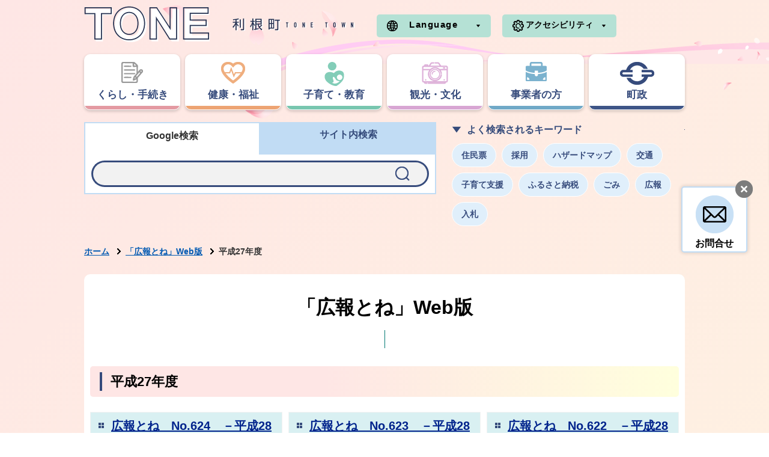

--- FILE ---
content_type: text/html
request_url: https://www.town.tone.ibaraki.jp/kouhou-tone/backnumber-h27/index.html
body_size: 5311
content:
<!DOCTYPE html>
<html lang="ja">
<head prefix="og: http://ogp.me/ns# fb: http://ogp.me/ns/fb# article: http://ogp.me/ns/article#">
<!-- Google tag (gtag.js) -->
<script async src="https://www.googletagmanager.com/gtag/js?id=G-959S5XE0FF"></script>
<script>
	window.dataLayer = window.dataLayer || [];
	function gtag(){dataLayer.push(arguments);}
	gtag('js', new Date());
	gtag('config', 'G-959S5XE0FF');
</script>
<meta charset="utf-8">
<meta name="format-detection" content="telephone=no">
<meta http-equiv="X-UA-Compatible" content="IE=edge">
<meta name="viewport" content="width=1100">
<meta name="keywords" content="">
<meta name="description" content="平成27年度のページです。">
<meta property="og:url" content="https://www.town.tone.ibaraki.jp/kouhou-tone/backnumber-h27/">
<meta property="og:type" content="article">
<meta property="og:image" content="https://www.town.tone.ibaraki.jp/web_clip_icon.png">
<meta property="og:title" content="平成27年度">
<meta property="og:description" content="平成27年度のページです。">
<meta name="twitter:card" content="summary">
<meta name="twitter:description" content="平成27年度のページです。">
<meta name="twitter:title" content="平成27年度">
<meta name="twitter:image" content="https://www.town.tone.ibaraki.jp/web_clip_icon.png">
<title>平成27年度&nbsp;|&nbsp;利根町公式ホームページ</title>
<link rel="alternate" href="https://www.town.tone.ibaraki.jp/sp/kouhou-tone/backnumber-h27/">
<link rel="shortcut icon" href="../../favicon.ico">
<link rel="apple-touch-icon" href="../../web_clip_icon.png">
<link rel="stylesheet" href="../../skin/default/css/import.css" type="text/css" media="all">
<link rel="stylesheet" href="../../skin/common/css/print.css" type="text/css" media="print">
<script src="../../skin/common/js/jquery.js"></script>
<script src="../../skin/common/js/jquery.jg.js"></script>
<script src="../../skin/common/js/functions.js"></script>
<script src="../../skin/common/js/rwdImageMaps.js"></script>
<script src="../../skin/common/js/colorbox/colorbox.js"></script>
<script src="../../skin/common/js/slick.js"></script>
<script src="../../skin/common/js/gsearch.js"></script>
<script src="../../skin/common/js/plugins.js"></script>
<script src="../../skin/common/js/ready.common.js"></script>
<script src="../../count.php?type=0&amp;code=1591&amp;career=0" id="myTypeCode" data-type="0" data-code="1591"></script>
</head>
<body id="DEFAULT">
<div id="container">
	<header id="header">
		<div id="headerInner">
			<div id="logoTitle"><a href="../../" title="利根町ホームページへ">利根町ホームページ</a></div>
			<span class="hide"><a href="#wrapper">本文へ移動する</a></span>
			<div id="headerContents">
				<div id ="headerContentsInner">
					<div id="foreigners">
						<span id="btnForeigners" tabindex="0">Language</span>
						<ul>
							<li><a href="https://www-town-tone-ibaraki-jp.translate.goog/kouhou-tone/backnumber-h27/?_x_tr_sl=ja&amp;_x_tr_tl=en&amp;_x_tr_hl=ja&amp;_x_tr_pto=nui" target="_blank">English</a></li>
							<li><a href="https://www-town-tone-ibaraki-jp.translate.goog/kouhou-tone/backnumber-h27/?_x_tr_sl=ja&amp;_x_tr_tl=zh-TW&amp;_x_tr_hl=ja&amp;_x_tr_pto=nui" target="_blank">繁體中文</a></li>
							<li><a href="https://www-town-tone-ibaraki-jp.translate.goog/kouhou-tone/backnumber-h27/?_x_tr_sl=ja&amp;_x_tr_tl=zh-CN&amp;_x_tr_hl=ja&amp;_x_tr_pto=nui" target="_blank">简体中文</a></li>
							<li><a href="https://www-town-tone-ibaraki-jp.translate.goog/kouhou-tone/backnumber-h27/?_x_tr_sl=ja&amp;_x_tr_tl=pt&amp;_x_tr_hl=ja&amp;_x_tr_pto=nui" target="_blank">Portugues</a></li>
							<li><a href="https://www-town-tone-ibaraki-jp.translate.goog/kouhou-tone/backnumber-h27/?_x_tr_sl=ja&amp;_x_tr_tl=tl&amp;_x_tr_hl=ja&amp;_x_tr_pto=nui" target="_blank">Filipino</a></li>
							<li><a href="https://www-town-tone-ibaraki-jp.translate.goog/kouhou-tone/backnumber-h27/?_x_tr_sl=ja&amp;_x_tr_tl=ko&amp;_x_tr_hl=ja&amp;_x_tr_pto=nui" target="_blank">한국어</a></li>
							<li><a href="https://www-town-tone-ibaraki-jp.translate.goog/kouhou-tone/backnumber-h27/?_x_tr_sl=ja&amp;_x_tr_tl=th&amp;_x_tr_hl=ja&amp;_x_tr_pto=nui" target="_blank">ไทย</a></li>
							<li><a href="https://www-town-tone-ibaraki-jp.translate.goog/kouhou-tone/backnumber-h27/?_x_tr_sl=ja&amp;_x_tr_tl=ne&amp;_x_tr_hl=ja&amp;_x_tr_pto=nui" target="_blank">नेपाली</a></li>
						</ul>
					</div>
					<div id="accessibility"><span id="btnAccessibility">アクセシビリティ</span>
						<div id="tools">
							<div id="toolsInner">
								<dl id="sizeChanger">
									<dt>文字サイズ</dt>
									<dd id="df"><span tabindex="0">標準</span></dd>
									<dd id="zf"><span tabindex="0">拡大</span></dd>
								</dl>
								<dl id="colorChanger">
									<dt>背景色</dt>
									<dd id="bg_default"><span tabindex="0" title="背景を白(標準)にします">白</span></dd>
									<dd id="bg_blue"><a href="../../skin/common/css/colorChanger/bg_blue.css" title="背景を青色にします">青</a></dd>
									<dd id="bg_yellow"><a href="../../skin/common/css/colorChanger/bg_yellow.css" title="背景を黄色にします">黄</a></dd>
									<dd id="bg_black"><a href="../../skin/common/css/colorChanger/bg_black.css" title="背景を黒色にします">黒</a></dd>
								</dl>
							</div>
						<!-- /#tools --></div>
					</div>
				</div>
				<nav id="gNav">
					<div id="gNavInner">
						<ul>
							<li class="nav01"><a href="../../kurashi/"><span class="innerText">くらし・手続き</span></a>
								<div class="gNavBox">
									<div class="gNavBoxInner">
										<div class="gNavBoxContents">
											<h2 class="navTitle"><a href="../../kurashi/">くらし・手続き</a></h2>
											<div class="gNavBoxContentsInner">
											</div>
										</div>
										<span class="btn_close">閉じる</span>
									</div>
								</div>
							</li>
							<li class="nav02"><a href="../../kenkou-hukushi/"><span class="innerText">健康・福祉</span></a>
								<div class="gNavBox">
									<div class="gNavBoxInner">
										<div class="gNavBoxContents">
											<h2 class="navTitle"><a href="../../kenkou-hukushi/">健康・福祉</a></h2>
											<div class="gNavBoxContentsInner">
											</div>
										</div>
										<span class="btn_close">閉じる</span>
									</div>
								</div>
							</li>
							<li class="nav03"><a href="../../kosodateshien/"><span class="innerText">子育て・教育</span></a>
								<div class="gNavBox">
									<div class="gNavBoxInner">
										<div class="gNavBoxContents">
											<h2 class="navTitle"><a href="../../kosodateshien/">子育て・教育</a></h2>
											<div class="gNavBoxContentsInner">
											</div>
										</div>
										<span class="btn_close">閉じる</span>
									</div>
								</div>
							</li>
							<li class="nav04"><a href="../../kanko-bunka/"><span class="innerText">観光・文化</span></a>
								<div class="gNavBox">
									<div class="gNavBoxInner">
										<div class="gNavBoxContents">
											<h2 class="navTitle"><a href="../../kanko-bunka/">観光・文化</a></h2>
											<div class="gNavBoxContentsInner">
											</div>
										</div>
										<span class="btn_close">閉じる</span>
									</div>
								</div>
							</li>
							<li class="nav05"><a href="../../jigyosha/"><span class="innerText">事業者の方</span></a>
								<div class="gNavBox">
									<div class="gNavBoxInner">
										<div class="gNavBoxContents">
											<h2 class="navTitle"><a href="../../jigyosha/">事業者の方</a></h2>
											<div class="gNavBoxContentsInner">
											</div>
										</div>
										<span class="btn_close">閉じる</span>
									</div>
								</div>
							</li>
							<li class="nav06"><a href="../../chosei/"><span class="innerText">町政</span></a>
								<div class="gNavBox">
									<div class="gNavBoxInner">
										<div class="gNavBoxContents">
											<h2 class="navTitle"><a href="../../chosei/">町政</a></h2>
											<div class="gNavBoxContentsInner">
											</div>
										</div>
										<span class="btn_close">閉じる</span>
									</div>
								</div>
							</li>
						</ul>
					</div>
				</nav>
			</div>
		</div>
		<div id="searchBlock">
			<div id="searchBox">
				<ul class="tab">
					<li class="nav01"><a href="#searchContents01"><span class="searchBoxInnerText">Google検索</span></a></li>
					<li class="nav02"><a href="#searchContents02"><span class="searchBoxInnerText">サイト内検索</span></a></li>
				</ul>
				<div id="searchContents01" class="area">
					<div id="googleBox">
						<form id="cse-search-box" action="../../search_google.php">
							<input type="hidden" name="cx" value="">
							<input type="hidden" name="ie" value="UTF-8">
							<input id="google_field" type="text" name="q" size="31" title="例：住民票">
							<input id="btn_google_search" type="submit" name="sa" value=" ">
						</form>
					</div>
				<!-- /#searchContents --></div>
				<div id="searchContents02" class="area">
					<div id="search" title="キーワード入力によるサイト内検索">
						<form action="../../search.php" method="post">
							<label for="field_search" class="hide">お探しの情報は何でしょうか？</label>
							<input id="field_search" type="text" name="keyword" title="例：住民票">
							<input id="btn_search" type="submit" value="検索" title="ボタンを押すと検索を開始します">
						</form>
					<!-- /#search --></div>
				</div>
			<!-- /#searchBox --></div>
			<div id="wellSearchKeyword">
				<span id="wellSearchKeywordTitle">よく検索されるキーワード</span>
				<ul>
<li><a href="https://www.town.tone.ibaraki.jp/search.php?keyword=%E4%BD%8F%E6%B0%91%E7%A5%A8">住民票</a></li>
<li><a href="https://www.town.tone.ibaraki.jp/search.php?keyword=%E6%8E%A1%E7%94%A8">採用</a></li>
<li><a href="https://www.town.tone.ibaraki.jp/search.php?keyword=%E3%83%8F%E3%82%B6%E3%83%BC%E3%83%89%E3%83%9E%E3%83%83%E3%83%97">ハザードマップ</a></li>
<li><a href="https://www.town.tone.ibaraki.jp/search.php?keyword=%E4%BA%A4%E9%80%9A">交通</a></li>
<li><a href="https://www.town.tone.ibaraki.jp/search.php?keyword=%E5%AD%90%E8%82%B2%E3%81%A6%E6%94%AF%E6%8F%B4">子育て支援</a></li>
<li><a href="https://www.town.tone.ibaraki.jp/search.php?keyword=%E3%81%B5%E3%82%8B%E3%81%95%E3%81%A8%E7%B4%8D%E7%A8%8E">ふるさと納税</a></li>
<li><a href="https://www.town.tone.ibaraki.jp/search.php?keyword=%E3%81%94%E3%81%BF">ごみ</a></li>
<li><a href="https://www.town.tone.ibaraki.jp/search.php?keyword=%E5%BA%83%E5%A0%B1">広報</a></li>
<li><a href="https://www.town.tone.ibaraki.jp/search.php?keyword=%E5%85%A5%E6%9C%AD">入札</a></li>
</ul>

			</div>
		</div>
		<div id="contact">
			<span id="contactTab">お問合せ</span>
			<div id="contactBox">
				<span class="btn_close_contact">閉じる</span>
				<a id="contactBtn" href="../../inq.php">お問合せ</a>
			</div>
		</div>
	<!-- /#header --></header>
	<div id="wrapper">
<nav id="topicpath">
			<ol>
				<li class="first"><a href="../../">ホーム</a></li>
				<li><a href="https://www.town.tone.ibaraki.jp/kouhou-tone/">「広報とね」Web版</a></li>
<li>平成27年度</li>
			</ol>
		</nav>
<h1 id="categoryTitle"><span class="innerTitle">「広報とね」Web版</span></h1>
<main id="main">
			<div id="mainContents">
<h1 id="pageTitle"><span class="innerTitle">平成27年度</span></h1>
	<div id="dir">
		<div class="dirAutoImageList">
		<div class="dirAutoImage">
			<a href="https://www.town.tone.ibaraki.jp/kouhou-tone/backnumber-h27/page001964.html"><h2 class="dirTitle">広報とね　No.624　－平成28年3月号－</h2>
<img src="https://www.town.tone.ibaraki.jp/data/img/1456271040_1.jpg" alt="広報とね　No.624　－平成28年3月号－に関するページ">
</a>		</div>
		<div class="dirAutoImage">
			<a href="https://www.town.tone.ibaraki.jp/kouhou-tone/backnumber-h27/page001963.html"><h2 class="dirTitle">広報とね　No.623　－平成28年2月号－</h2>
<img src="https://www.town.tone.ibaraki.jp/data/img/1453706326_1.jpg" alt="広報とね　No.623　－平成28年2月号－に関するページ">
</a>		</div>
		<div class="dirAutoImage">
			<a href="https://www.town.tone.ibaraki.jp/kouhou-tone/backnumber-h27/page001723.html"><h2 class="dirTitle">広報とね　No.622　－平成28年1月号－</h2>
<img src="https://www.town.tone.ibaraki.jp/data/img/1450747260_1.jpg" alt="広報とね　No.622　－平成28年1月号－に関するページ">
</a>		</div>
		<div class="dirAutoImage">
			<a href="https://www.town.tone.ibaraki.jp/kouhou-tone/backnumber-h27/page001714.html"><h2 class="dirTitle">広報とね　No.621　－平成27年12月号－</h2>
<img src="https://www.town.tone.ibaraki.jp/data/img/1448497456_1.jpg" alt="広報とね　No.621　－平成27年12月号－に関するページ">
</a>		</div>
		<div class="dirAutoImage">
			<a href="https://www.town.tone.ibaraki.jp/kouhou-tone/backnumber-h27/page001706.html"><h2 class="dirTitle">広報とね　No.620　－平成27年１１月号－</h2>
<img src="https://www.town.tone.ibaraki.jp/data/img/1445910732_1.jpg" alt="広報とね　No.620　－平成27年１１月号－に関するページ">
</a>		</div>
		<div class="dirAutoImage">
			<a href="https://www.town.tone.ibaraki.jp/kouhou-tone/backnumber-h27/page001688.html"><h2 class="dirTitle">広報とね　No.61９　－平成27年１０月号－</h2>
<img src="https://www.town.tone.ibaraki.jp/data/img/1443497705_1.jpg" alt="広報とね　No.61９　－平成27年１０月号－に関するページ">
</a>		</div>
		<div class="dirAutoImage">
			<a href="https://www.town.tone.ibaraki.jp/kouhou-tone/backnumber-h27/page001684.html"><h2 class="dirTitle">広報とね　No.618　－平成27年9月号－</h2>
<img src="https://www.town.tone.ibaraki.jp/data/img/1441095468_1.jpg" alt="広報とね　No.618　－平成27年9月号－に関するページ">
</a>		</div>
		<div class="dirAutoImage">
			<a href="https://www.town.tone.ibaraki.jp/kouhou-tone/backnumber-h27/page001669.html"><h2 class="dirTitle">広報とね　No.617　－平成27年8月号－</h2>
<img src="https://www.town.tone.ibaraki.jp/data/img/1437954809_1.jpg" alt="広報とね　No.617　－平成27年8月号－に関するページ">
</a>		</div>
		<div class="dirAutoImage">
			<a href="https://www.town.tone.ibaraki.jp/kouhou-tone/backnumber-h27/page001654.html"><h2 class="dirTitle">広報とね　No.616　－平成27年7月号－</h2>
<img src="https://www.town.tone.ibaraki.jp/data/img/1435536647_1.jpg" alt="広報とね　No.616　－平成27年7月号－に関するページ">
</a>		</div>
		<div class="dirAutoImage">
			<a href="https://www.town.tone.ibaraki.jp/kouhou-tone/backnumber-h27/page001636.html"><h2 class="dirTitle">広報とね　No.615　－平成27年6月号－</h2>
<img src="https://www.town.tone.ibaraki.jp/data/img/1432861145_1.jpg" alt="広報とね　No.615　－平成27年6月号－に関するページ">
</a>		</div>
		<div class="dirAutoImage">
			<a href="https://www.town.tone.ibaraki.jp/kouhou-tone/backnumber-h27/page001622.html"><h2 class="dirTitle">広報とね　No.614　－平成27年5月号－</h2>
<img src="https://www.town.tone.ibaraki.jp/data/img/1430101051_1.jpg" alt="広報とね　No.614　－平成27年5月号－に関するページ">
</a>		</div>
		<div class="dirAutoImage">
			<a href="https://www.town.tone.ibaraki.jp/kouhou-tone/backnumber-h27/page001590.html"><h2 class="dirTitle">広報とね　No.613　－平成27年4月号－</h2>
<img src="https://www.town.tone.ibaraki.jp/data/img/1427423975_1.jpg" alt="広報とね　No.613　－平成27年4月号－に関するページ">
</a>		</div>
		</div>
	</div>
<!-- /#mainContents --></div>
<div id="pageInfo">
				<div id="pageInfoInner">
					<ul>
						<li id="manageCode">【ID】<span>D-1591</span></li>
						<li id="update">【更新日】<span>2025年5月8日</span></li>
						<li id="counter">【アクセス数】<span></span></li>
						<li id="print" title="このページを印刷する"><span tabindex="0">印刷する</span></li>
					</ul>
				</div>
			<!-- /#pageInfo --></div>
<aside id="lNav">
				<h2><a href="https://www.town.tone.ibaraki.jp/kouhou-tone/">「広報とね」Web版</a></h2>
<ul>
<li class="iconPage"><a href="https://www.town.tone.ibaraki.jp/kouhou-tone/page000286.html">「広報とね」Web版</a></li>
<li class="iconFolder"><a href="https://www.town.tone.ibaraki.jp/kouhou-tone/kouhou/">令和７年度</a></li>
<li class="iconFolder"><a href="https://www.town.tone.ibaraki.jp/kouhou-tone/backnumber-r06/">令和６年度</a></li>
<li class="iconFolder"><a href="https://www.town.tone.ibaraki.jp/kouhou-tone/backnumber-r05/">令和５年度</a></li>
<li class="iconFolder"><a href="https://www.town.tone.ibaraki.jp/kouhou-tone/backnumber-r04/">令和４年度</a></li>
<li class="iconFolder"><a href="https://www.town.tone.ibaraki.jp/kouhou-tone/backnumber-r03/">令和３年度</a></li>
<li class="iconFolder"><a href="https://www.town.tone.ibaraki.jp/kouhou-tone/backnumber-r02/">令和２年度</a></li>
<li class="iconFolder"><a href="https://www.town.tone.ibaraki.jp/kouhou-tone/backnumber-r01/">令和元年度</a></li>
<li class="iconFolder"><a href="https://www.town.tone.ibaraki.jp/kouhou-tone/backnumber-h30/">平成30年度</a></li>
<li class="iconFolder"><a href="https://www.town.tone.ibaraki.jp/kouhou-tone/backnumber-h29/">平成29年度</a></li>
<li class="iconFolder"><a href="https://www.town.tone.ibaraki.jp/kouhou-tone/backnumber-h28/">平成28年度</a></li>
<li class="iconFolder active"><a href="https://www.town.tone.ibaraki.jp/kouhou-tone/backnumber-h27/">平成27年度</a></li>
<li class="iconFolder"><a href="https://www.town.tone.ibaraki.jp/kouhou-tone/backnumber-h26/">平成26年度</a></li>
<li class="iconFolder"><a href="https://www.town.tone.ibaraki.jp/kouhou-tone/backnumber-h25/">平成25年度</a></li>
</ul>

			</aside>
</main>
	<!-- /#wrapper --></div>
<!-- /#container --></div>
<footer id="footer">
	<div id="footerContents">
		<div id ="footerLeft">
			<h2><a href="../../">利根町</a></h2>
			<div id="footerInfo">
				<p>〒300-1696<br>茨城県北相馬郡利根町布川841-1</p>
				<a id="footerAddress" href="../../map.php?code=15" target="_blank">役場へのアクセス</a>
				<dl id="footerTel">
					<dt>【電話番号】</dt>
					<dd>0297-68-2211</dd>
				</dl>
				<dl id="footerFax">
					<dt>【ファクス番号】</dt>
					<dd>0297-68-7990</dd>
				</dl>
				<dl id="footerTime">
					<dt>【開庁時間】</dt>
					<dd>月曜～金曜日の午前8時30分～午後5時15分<br>（祝日、12月29日～1月3日を除く）</dd>
				</dl>
			</div>
		</div>
		<div id ="footerRight">
			<div id="jinkouBox">
				<iframe id="jinkou" width="100%" height="80" src="../../population/" title="利根町の人口と世帯数" scrolling="no" frameborder="0"></iframe>
			</div>
			<div id="relLink">
				<h2>関連サイト</h2>
				<div id="relLinkContents">
					<div class="relLinkBox">
						<div class="relLinkImage"><img src="../../skin/common/img/govbanner/default_img.png" alt="デフォルトアイコン"/></div>
						<div class="relLinkTitle">利根町<br>選挙管理委員会</div>
						<a href="../../election-committee/" target="_blank">詳細をみる</a>
					</div>
					<div class="relLinkBox">
						<div class="relLinkImage"><img src="../../skin/common/img/govbanner/default_img.png" alt="デフォルトアイコン"/></div>
						<div class="relLinkTitle">利根町<br>農業委員会</div>
						<a href="../../nougyouiinkai/" target="_blank">詳細をみる</a>
					</div>
					<div class="relLinkBox">
						<div class="relLinkImage"><img src="../../skin/common/img/govbanner/default_img.png" alt="デフォルトアイコン"/></div>
						<div class="relLinkTitle">町民活動情報サイトとねっと</div>
						<a href="http://www.iba-tonet.jp/" target="_blank">詳細をみる</a>
					</div>
					<div class="relLinkBox">
						<div class="relLinkImage"><img src="../../skin/common/img/govbanner/default_img.png" alt="デフォルトアイコン"/></div>
						<div class="relLinkTitle">利根町社会福祉協議会</div>
						<a href="https://www.tone-shakyo.or.jp/" target="_blank">詳細をみる</a>
					</div>
				</div>
				<a id="otherLink" href="../../link/">その他の関連サイト</a>
			</div>
		</div>
		<div id="footerLink">
			<ul>
				<li><a href="../../sitemap.php">サイトマップ</a></li>
				<li><a href="../../page/page000285.html">プライバシーポリシー</a></li>
				<li><a href="../../riyou-guide/">ご利用ガイド</a></li>
				<li><a href="../../inq.php">お問い合わせ</a></li>
			</ul>
		</div>
		<span id="pageTop"><a href="#container">PAGE TOP</a></span>
		<p id="copyright">&copy; TOWN OF TONE.</p>
	</div>
</footer>
</body>
</html>


--- FILE ---
content_type: text/javascript;charset=UTF-8
request_url: https://www.town.tone.ibaraki.jp/json_data/jsonp_counter.php?callback=jQuery361047512148940441357_1768448105842
body_size: -41
content:
jQuery361047512148940441357_1768448105842({"count":13458});

--- FILE ---
content_type: text/javascript;charset=UTF-8
request_url: https://www.town.tone.ibaraki.jp/json_data/jsonp_counter_flag.php?callback=jQuery361047512148940441357_1768448105842
body_size: -44
content:
jQuery361047512148940441357_1768448105842({"flag":"1"});